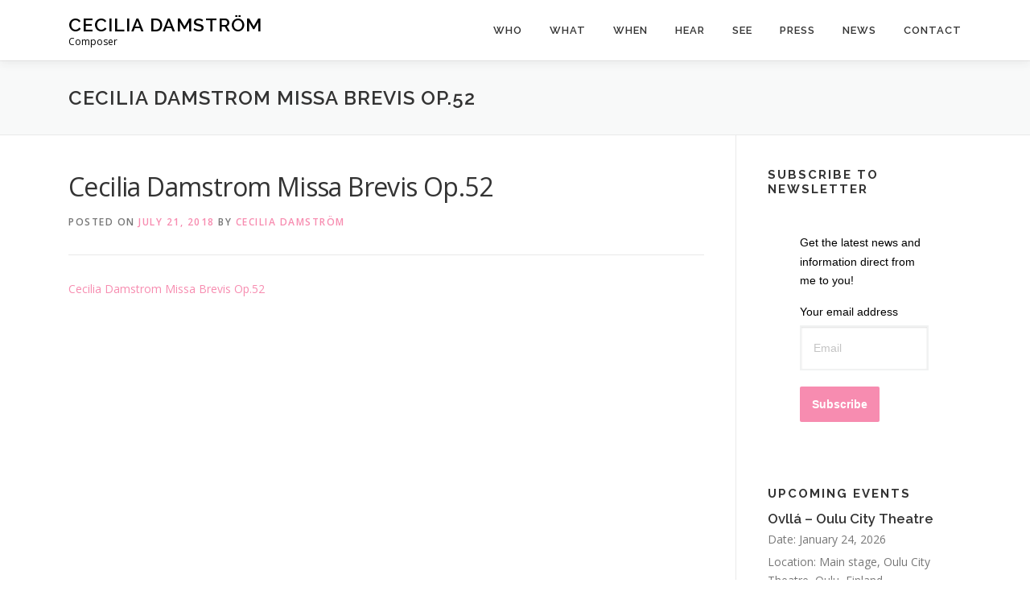

--- FILE ---
content_type: text/javascript; charset=utf-8
request_url: https://lb.benchmarkemail.com//code/lbformnew.js?mFcQnoBFKMRp84%252FEkJcmCBcwvUXpuXVDXG9Ojx0XzoKOjqZSUvb%252BMw%253D%253D
body_size: 4271
content:
document.write("<style type=\"text/css\"> .formbox-editor_3FQKD fieldset {border: none;margin: 0;padding: 0 40px;position: relative;} .formbox-editor_3FQKD fieldset > input,.formbox-editor_3FQKD fieldset > textarea,.formbox-editable-field_3FQKD {margin: 10px 0;outline: none;} .spacer-block_3FQKD {min-height: 20px;padding: 10px 0;position: relative;} .spacer-block-line_3FQKD {position: absolute;top: 50%;left: 40px;right: 40px;display: none;border-top-style: solid;} .formbox-editor_3FQKD {margin: 0 auto;padding: 0;text-align: left;width: 100%;box-sizing: border-box;} #formbox_screen_subscribe_3FQKD, #formbox_screen_success_3FQKD {padding: 30px 0;}  .formbox-title_3FQKD, .formbox-text-field_3FQKD {margin-bottom: 0; font-family: Helvetica, Arial, sans-serif; color: #000000; font-size: 14px; } .formbox-title_3FQKD a, .formbox-text-field_3FQKD a  {text-decoration: none;}  .formbox-title_3FQKD p, .formbox-text-field_3FQKD p {margin: 0;margin-bottom: 10px;padding: 0; word-break: break-word;} label.formbox-field-label_3FQKD {font-family: Helvetica, Arial, sans-serif; display: block; margin: 10px 0 0; padding: 0; font-size: 14px; text-align: left;line-height: 100%; color: #000000;} label.formbox-label-wrap_3FQKD {font-family: Helvetica, Arial, sans-serif; display: block; margin: 10px 0 0; padding: 0; font-size: 14px; line-height: 100%; padding-left: 15px; text-indent: -15px; font-style: italic;color: #000000;} label.formbox-label-wrap_3FQKD:last-of-type {margin-bottom: 10px;} label.formbox-label-wrap_3FQKD input[type=checkbox], label.formbox-label-wrap_3FQKD input[type=radio] { width: 13px; height: 13px; padding: 0; margin:0; margin-right: 5px; vertical-align: bottom; position: relative; top: -1px; } select.formbox-field_3FQKD {background-color: #000000; border: 2px solid #f1f2f2; border-radius: 0px; box-sizing: border-box; background-color: #ffffff; font-family: Helvetica, Arial, sans-serif; font-size: 14px; width: 100%; margin: 10px 0; height: auto; padding: 2px 0px;} input.formbox-field_3FQKD {color: #000000; background-color: #ffffff; border: 2px solid #f1f2f2; border-radius:0px; font-family: Helvetica, Arial, sans-serif; font-size: 14px; box-sizing: border-box; padding:15px; width: 100%;} input.formbox-field_3FQKD.text-placeholder {color: #c4c4c4; font-weight: normal; font-style: normal; font-family: Helvetica, Arial, sans-serif; font-size: 14px;} .formbox-field_3FQKD::-webkit-input-placeholder {color: #c4c4c4; font-weight: normal; font-style: normal;opacity: 1;} .formbox-field_3FQKD::-moz-placeholder { color: #c4c4c4; font-weight: normal; font-style: normal;opacity: 1;} .formbox-field_3FQKD:-ms-input-placeholder {color: #c4c4c4; font-weight: normal; font-style: normal; opacity: 1;} .formbox-button_3FQKD {line-height: 100%;  cursor: pointer; margin: 10px 0; } .formbox-button_3FQKD:hover { background-color:#ffa0c4 !important; } .formbox-button_3FQKD:active { background-color:#e3789c !important; }#popupFormLoader_3FQKD { display: none; position: absolute; bottom: 10px; right: 10px; width: 20px; height: 20px; background-image: url(https://benchmarkemail.com/images/popup-builder/loadingicon.svg); background-position: center center; background-repeat: no-repeat; background-color: rgb(255, 255, 255); background-color: rgba(255, 255, 255, 0.3);  border-radius: 100%; -webkit-animation-name: spin; -webkit-animation-duration: 800ms; -webkit-animation-iteration-count: infinite; -webkit-animation-timing-function: linear; -moz-animation-name: spin; -moz-animation-duration: 800ms; -moz-animation-iteration-count: infinite; -moz-animation-timing-function: linear;-ms-animation-name: spin;-ms-animation-duration: 800ms;-ms-animation-iteration-count: infinite;-ms-animation-timing-function: linear;animation-name: spin;animation-duration: 800ms;animation-iteration-count: infinite;animation-timing-function: linear;}</style>"); document.write("<div id=\"signupFormContainer_3FQKD\"><div id=\"signupFormContent_3FQKD\"><div class=\"formbox-editor_3FQKD\" style=\"background: #ffffff; border-radius:0px; box-sizing: border-box; top: 0px;\"><div id=\"formbox_screen_subscribe_3FQKD\" style=\"display:block;\" name=\"frmLB_3FQKD\"><input type=hidden name=token_3FQKD id=token_3FQKD value=\"mFcQnoBFKMRp84%2FEkJcmCBcwvUXpuXVDXG9Ojx0XzoKOjqZSUvb%2BMw%3D%3D\" /><input type=hidden name=successurl_3FQKD id=successurl_3FQKD value=\"https://lb.benchmarkemail.com//Code/ThankYouOptin?&language=\" /><input type=hidden name=errorurl_3FQKD id=errorurl_3FQKD value=\"https://lb.benchmarkemail.com//Code/Error\" /><fieldset><div class=\"formbox-title_3FQKD\"><p><span id=\"_mce_caret\" data-mce-bogus=\"1\" data-mce-type=\"format-caret\"><span style=\"font-size: 16px;\" data-mce-style=\"font-size: 16px;\">﻿</span></span>Get the latest news and information direct from me to you!</p></div></fieldset><fieldset class=\"formbox-field_3FQKD\"><label class=\"formbox-field-label_3FQKD\">Your email address</label><input type=text placeholder=\"Email\" class=\"formbox-field_3FQKD text-placeholder\" onfocus=\"javascript:focusPlaceHolder(this);\" onblur=\"javascript:blurPlaceHolder(this);\" id=\"fldemail_3FQKD\" name=\"fldemail_3FQKD\" maxlength=100 /></fieldset><fieldset style=\"text-align:left;\"><div id=\"btnSubmit_3FQKD\" onClick=\"javascript:return submit_3FQKDClick();\" style=\"word-break: break-all; box-sizing: border-box; text-align:center; display: inline-block;padding-left: 15px; padding-right: 15px;padding-top: 15px; padding-bottom: 15px;background-color:rgb(247, 140, 176); border: rgba(0, 0, 0, 0) solid 0px; border-radius: 2px;font-family :Helvetica, Arial, sans-serif; font-size: 14px;font-weight: bold;color: rgb(255, 255, 255); line-height: 1; letter-spacing:1pxpx;\" class=\"formbox-button_3FQKD\">Subscribe</div></fieldset></div></div></div></div>");
function CheckField_3FQKD(fldName, frm){var fldObj = document.getElementsByName(fldName);if ( fldObj.length > 1 ) {  for ( var i = 0, l = fldObj.length; i < l; i++ ) {   if ( fldObj[0].type == 'select-one' ) { if( fldObj[i].selected && i==0 && fldObj[i].value == '' ) { return false; }   if ( fldObj[i].selected ) { return true; } }  else { if ( fldObj[i].checked ) { return true; } }; } return false; }  else  { if ( fldObj[0].type == "checkbox" ) { return ( fldObj[0].checked ); }  else if ( fldObj[0].type == "radio" ) { return ( fldObj[0].checked ); }  else { fldObj[0].focus(); return (fldObj[0].value.length > 0); }} }
function rmspaces(x) {var leftx = 0;var rightx = x.length -1;while ( x.charAt(leftx) == ' ') { leftx++; }while ( x.charAt(rightx) == ' ') { --rightx; }var q = x.substr(leftx,rightx-leftx + 1);if ( (leftx == x.length) && (rightx == -1) ) { q =''; } return(q); }

function checkfield(data) {if (rmspaces(data) == ""){return false;}else {return true;}}

function isemail(data) {var flag = false;if (  data.indexOf("@",0)  == -1 || data.indexOf("\\",0)  != -1 ||data.indexOf("/",0)  != -1 ||!checkfield(data) ||  data.indexOf(".",0)  == -1  ||  data.indexOf("@")  == 0 ||data.lastIndexOf(".") < data.lastIndexOf("@") ||data.lastIndexOf(".") == (data.length - 1)   ||data.lastIndexOf("@") !=   data.indexOf("@") ||data.indexOf(",",0)  != -1 ||data.indexOf(":",0)  != -1 ||data.indexOf(";",0)  != -1  ) {return flag;} else {var temp = rmspaces(data);if (temp.indexOf(' ',0) != -1) { flag = true; }var d3 = temp.lastIndexOf('.') + 4;var d4 = temp.substring(0,d3);var e2 = temp.length  -  temp.lastIndexOf('.')  - 1;var i1 = temp.indexOf('@');if (  (temp.charAt(i1+1) == '.') || ( e2 < 1 ) ) { flag = true; }return !flag;}}

function focusPlaceHolder(obj) { 
obj.className = "formbox-field_3FQKD"; }
function blurPlaceHolder(obj) { 
if ( obj.value == '' ) { obj.className = "formbox-field_3FQKD text-placeholder"; } } 
function isValidDate(year, month, day) { 
if (year.toString() == '' || month.toString() == '' || day.toString() == '') { return false;} try { year = parseInt(year); month = parseInt(month); day = parseInt(day); } catch (e) { return false;} var d = new Date(year, month - 1, day, 0, 0, 0, 0); return (!isNaN(d) && (d.getDate() == day && d.getMonth() + 1 == month && d.getFullYear() == year));}var submitButton_3FQKD = document.getElementById("btnSubmit_3FQKD");
var subscribeScreen_3FQKD = document.getElementById("formbox_screen_subscribe_3FQKD");
var signupFormContainer_3FQKD = document.getElementById("signupFormContainer_3FQKD");
var signupFormLoader_3FQKD = document.getElementById("popupFormLoader_3FQKD");
function submit_3FQKDClick(){
 var retVal = true; var contentdata = ""; var frm = document.getElementById("formbox_screen_subscribe_3FQKD");if ( !isemail(document.getElementsByName("fldemail_3FQKD")[0].value) ) { 
   alert("Please enter the Your email address");
document.getElementById("fldemail_3FQKD").focus(); retVal = false;} if ( retVal == true ) {var frm = "_3FQKD"; var f = document.createElement("form"); f.setAttribute('accept-charset', "UTF-8");  f.setAttribute('method', "post"); f.setAttribute('action', "https://lb.benchmarkemail.com//code/lbform"); var elms = document.getElementsByName("frmLB" + frm)[0].getElementsByTagName("*");var ty = ""; for (var ei = 0; ei < elms.length; ei++) {ty = elms[ei].type; if (ty == "hidden" || ty == "text" || (ty == "checkbox" && elms[ei].checked) || (ty == "radio" && elms[ei].checked) || ty == "textarea" || ty == "select-one" || ty == "button") {elm = elms[ei]; if(elm.id != "") { var i = document.createElement("input"); i.type = "hidden"; i.name = elm.name.replace("_3FQKD", ""); i.id = elm.id; i.value = elm.value; f.appendChild(i); } } } document.getElementsByTagName('body')[0].appendChild(f);f.submit(); }
if(isemail(document.getElementById("fldemail_3FQKD").value) && window && window.JB_TRACKER && typeof window.JB_TRACKER.jbSubmitForm === 'function') { 
 window.JB_TRACKER.jbSubmitForm({ 
 email: document.getElementById("fldemail_3FQKD").value, didSubmit: true 
 }); 
 }

return retVal;}  var bmePopupFormViewed_3FQKD = localStorage.getItem('bmePopupFormSignedUp1634286'); 
  if ( bmePopupFormViewed_3FQKD != 'true') {
  } 
function debounce_3FQKD(func, wait, immediate) {
var timeout;
return function() {
var context = this, args = arguments;
var later = function() {timeout = null; if (!immediate) func.apply(context, args); };
var callNow = immediate && !timeout; clearTimeout(timeout); timeout = setTimeout(later, wait); if (callNow) func.apply(context, args); };
};
var hasVerticalCenter_3FQKD = document.getElementsByClassName('position-centered');
function verticalCenter_3FQKD(element) { if(element) { element.style.opacity = 0;  element.style.display = 'block';  }
setTimeout(function () { if (hasVerticalCenter_3FQKD.length > 0) { var windowHeight = Math.max(document.documentElement.clientHeight, window.innerHeight || 0); 
 var formElement_3FQKD = document.getElementsByClassName('formbox-editor_3FQKD')[0]; var formHeight_3FQKD = formElement_3FQKD.clientHeight; 
 if (formHeight_3FQKD < windowHeight) { var newPosition = 0; newPosition = (windowHeight - formHeight_3FQKD) / 2; formElement_3FQKD.style.top = newPosition + 'px'; } else { formElement_3FQKD.style.top = '0px'; } }
if(element) { element.style.opacity = 1;  }
 }, 100);
}
if (hasVerticalCenter_3FQKD.length > 0) { var resizeEvent_3FQKD = debounce_3FQKD(function() { verticalCenter_3FQKD(); }, 250); window.addEventListener('resize', resizeEvent_3FQKD); } 

